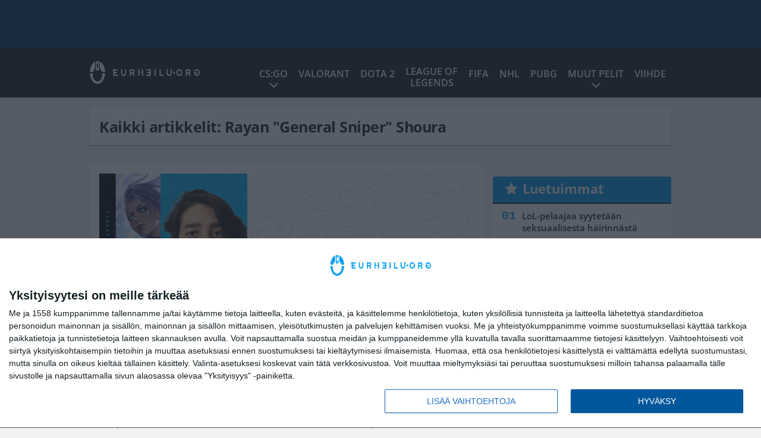

--- FILE ---
content_type: text/html; charset=UTF-8
request_url: https://eurheilu.org/tag/rayan-general-sniper-shoura/
body_size: 7963
content:

<!doctype html>
<html lang="fi">
	<head>
		<!-- meta charset="UTF-8" //-->
		<meta http-equiv="Content-Type" content="text/html; charset=UTF-8" />
		<meta http-equiv="X-UA-Compatible" content="IE=edge">
		<meta name="viewport" content="width=device-width, initial-scale=1" />

		<meta name='robots' content='index, follow, max-image-preview:large, max-snippet:-1, max-video-preview:-1' />

	<!-- This site is optimized with the Yoast SEO plugin v23.5 - https://yoast.com/wordpress/plugins/seo/ -->
	<title>Rayan &quot;General Sniper&quot; Shoura arkistot - eUrheilu.org</title>
	<meta name="description" content="eUrheilu.org - Kilpapelaamisen tuoreimmat uutiset! - Rayan &quot;General Sniper&quot; Shoura Uutiset" />
	<link rel="canonical" href="https://eurheilu.org/tag/rayan-general-sniper-shoura/" />
	<meta property="og:locale" content="fi_FI" />
	<meta property="og:type" content="article" />
	<meta property="og:title" content="Rayan &quot;General Sniper&quot; Shoura arkistot - eUrheilu.org" />
	<meta property="og:description" content="eUrheilu.org - Kilpapelaamisen tuoreimmat uutiset! - Rayan &quot;General Sniper&quot; Shoura Uutiset" />
	<meta property="og:url" content="https://eurheilu.org/tag/rayan-general-sniper-shoura/" />
	<meta property="og:site_name" content="eUrheilu.org" />
	<meta property="og:image" content="https://eurheilu.org/app/uploads/2020/08/eurheilu.jpg" />
	<meta property="og:image:width" content="1200" />
	<meta property="og:image:height" content="630" />
	<meta property="og:image:type" content="image/jpeg" />
	<meta name="twitter:card" content="summary_large_image" />
	<script type="application/ld+json" class="yoast-schema-graph">{"@context":"https://schema.org","@graph":[{"@type":"CollectionPage","@id":"https://eurheilu.org/tag/rayan-general-sniper-shoura/","url":"https://eurheilu.org/tag/rayan-general-sniper-shoura/","name":"Rayan \"General Sniper\" Shoura arkistot - eUrheilu.org","isPartOf":{"@id":"https://eurheilu.org/#website"},"primaryImageOfPage":{"@id":"https://eurheilu.org/tag/rayan-general-sniper-shoura/#primaryimage"},"image":{"@id":"https://eurheilu.org/tag/rayan-general-sniper-shoura/#primaryimage"},"thumbnailUrl":"https://eurheilu.org/app/uploads/2020/11/general-sniper.png","description":"eUrheilu.org - Kilpapelaamisen tuoreimmat uutiset! - Rayan \"General Sniper\" Shoura Uutiset","breadcrumb":{"@id":"https://eurheilu.org/tag/rayan-general-sniper-shoura/#breadcrumb"},"inLanguage":"fi"},{"@type":"ImageObject","inLanguage":"fi","@id":"https://eurheilu.org/tag/rayan-general-sniper-shoura/#primaryimage","url":"https://eurheilu.org/app/uploads/2020/11/general-sniper.png","contentUrl":"https://eurheilu.org/app/uploads/2020/11/general-sniper.png","width":1920,"height":1080,"caption":"Kuva: Cloud9"},{"@type":"BreadcrumbList","@id":"https://eurheilu.org/tag/rayan-general-sniper-shoura/#breadcrumb","itemListElement":[{"@type":"ListItem","position":1,"name":"Home","item":"https://eurheilu.org/"},{"@type":"ListItem","position":2,"name":"Rayan \"General Sniper\" Shoura"}]},{"@type":"WebSite","@id":"https://eurheilu.org/#website","url":"https://eurheilu.org/","name":"eUrheilu.org","description":"Kilpapelaamisen tuoreimmat uutiset!","potentialAction":[{"@type":"SearchAction","target":{"@type":"EntryPoint","urlTemplate":"https://eurheilu.org/?s={search_term_string}"},"query-input":{"@type":"PropertyValueSpecification","valueRequired":true,"valueName":"search_term_string"}}],"inLanguage":"fi"}]}</script>
	<!-- / Yoast SEO plugin. -->


<link rel="alternate" type="application/rss+xml" title="eUrheilu.org &raquo; Rayan &quot;General Sniper&quot; Shoura avainsanan RSS-syöte" href="https://eurheilu.org/tag/rayan-general-sniper-shoura/feed/" />
<link rel='stylesheet' id='wp-block-library-css' href='https://eurheilu.org/wp/wp-includes/css/dist/block-library/style.min.css?ver=8330ffa864cc2ff68ac76d1bc1fc7c43' type='text/css' media='all' />
<style id='classic-theme-styles-inline-css' type='text/css'>
/*! This file is auto-generated */
.wp-block-button__link{color:#fff;background-color:#32373c;border-radius:9999px;box-shadow:none;text-decoration:none;padding:calc(.667em + 2px) calc(1.333em + 2px);font-size:1.125em}.wp-block-file__button{background:#32373c;color:#fff;text-decoration:none}
</style>
<style id='global-styles-inline-css' type='text/css'>
:root{--wp--preset--aspect-ratio--square: 1;--wp--preset--aspect-ratio--4-3: 4/3;--wp--preset--aspect-ratio--3-4: 3/4;--wp--preset--aspect-ratio--3-2: 3/2;--wp--preset--aspect-ratio--2-3: 2/3;--wp--preset--aspect-ratio--16-9: 16/9;--wp--preset--aspect-ratio--9-16: 9/16;--wp--preset--color--black: #000000;--wp--preset--color--cyan-bluish-gray: #abb8c3;--wp--preset--color--white: #ffffff;--wp--preset--color--pale-pink: #f78da7;--wp--preset--color--vivid-red: #cf2e2e;--wp--preset--color--luminous-vivid-orange: #ff6900;--wp--preset--color--luminous-vivid-amber: #fcb900;--wp--preset--color--light-green-cyan: #7bdcb5;--wp--preset--color--vivid-green-cyan: #00d084;--wp--preset--color--pale-cyan-blue: #8ed1fc;--wp--preset--color--vivid-cyan-blue: #0693e3;--wp--preset--color--vivid-purple: #9b51e0;--wp--preset--gradient--vivid-cyan-blue-to-vivid-purple: linear-gradient(135deg,rgba(6,147,227,1) 0%,rgb(155,81,224) 100%);--wp--preset--gradient--light-green-cyan-to-vivid-green-cyan: linear-gradient(135deg,rgb(122,220,180) 0%,rgb(0,208,130) 100%);--wp--preset--gradient--luminous-vivid-amber-to-luminous-vivid-orange: linear-gradient(135deg,rgba(252,185,0,1) 0%,rgba(255,105,0,1) 100%);--wp--preset--gradient--luminous-vivid-orange-to-vivid-red: linear-gradient(135deg,rgba(255,105,0,1) 0%,rgb(207,46,46) 100%);--wp--preset--gradient--very-light-gray-to-cyan-bluish-gray: linear-gradient(135deg,rgb(238,238,238) 0%,rgb(169,184,195) 100%);--wp--preset--gradient--cool-to-warm-spectrum: linear-gradient(135deg,rgb(74,234,220) 0%,rgb(151,120,209) 20%,rgb(207,42,186) 40%,rgb(238,44,130) 60%,rgb(251,105,98) 80%,rgb(254,248,76) 100%);--wp--preset--gradient--blush-light-purple: linear-gradient(135deg,rgb(255,206,236) 0%,rgb(152,150,240) 100%);--wp--preset--gradient--blush-bordeaux: linear-gradient(135deg,rgb(254,205,165) 0%,rgb(254,45,45) 50%,rgb(107,0,62) 100%);--wp--preset--gradient--luminous-dusk: linear-gradient(135deg,rgb(255,203,112) 0%,rgb(199,81,192) 50%,rgb(65,88,208) 100%);--wp--preset--gradient--pale-ocean: linear-gradient(135deg,rgb(255,245,203) 0%,rgb(182,227,212) 50%,rgb(51,167,181) 100%);--wp--preset--gradient--electric-grass: linear-gradient(135deg,rgb(202,248,128) 0%,rgb(113,206,126) 100%);--wp--preset--gradient--midnight: linear-gradient(135deg,rgb(2,3,129) 0%,rgb(40,116,252) 100%);--wp--preset--font-size--small: 13px;--wp--preset--font-size--medium: 20px;--wp--preset--font-size--large: 36px;--wp--preset--font-size--x-large: 42px;--wp--preset--spacing--20: 0.44rem;--wp--preset--spacing--30: 0.67rem;--wp--preset--spacing--40: 1rem;--wp--preset--spacing--50: 1.5rem;--wp--preset--spacing--60: 2.25rem;--wp--preset--spacing--70: 3.38rem;--wp--preset--spacing--80: 5.06rem;--wp--preset--shadow--natural: 6px 6px 9px rgba(0, 0, 0, 0.2);--wp--preset--shadow--deep: 12px 12px 50px rgba(0, 0, 0, 0.4);--wp--preset--shadow--sharp: 6px 6px 0px rgba(0, 0, 0, 0.2);--wp--preset--shadow--outlined: 6px 6px 0px -3px rgba(255, 255, 255, 1), 6px 6px rgba(0, 0, 0, 1);--wp--preset--shadow--crisp: 6px 6px 0px rgba(0, 0, 0, 1);}:where(.is-layout-flex){gap: 0.5em;}:where(.is-layout-grid){gap: 0.5em;}body .is-layout-flex{display: flex;}.is-layout-flex{flex-wrap: wrap;align-items: center;}.is-layout-flex > :is(*, div){margin: 0;}body .is-layout-grid{display: grid;}.is-layout-grid > :is(*, div){margin: 0;}:where(.wp-block-columns.is-layout-flex){gap: 2em;}:where(.wp-block-columns.is-layout-grid){gap: 2em;}:where(.wp-block-post-template.is-layout-flex){gap: 1.25em;}:where(.wp-block-post-template.is-layout-grid){gap: 1.25em;}.has-black-color{color: var(--wp--preset--color--black) !important;}.has-cyan-bluish-gray-color{color: var(--wp--preset--color--cyan-bluish-gray) !important;}.has-white-color{color: var(--wp--preset--color--white) !important;}.has-pale-pink-color{color: var(--wp--preset--color--pale-pink) !important;}.has-vivid-red-color{color: var(--wp--preset--color--vivid-red) !important;}.has-luminous-vivid-orange-color{color: var(--wp--preset--color--luminous-vivid-orange) !important;}.has-luminous-vivid-amber-color{color: var(--wp--preset--color--luminous-vivid-amber) !important;}.has-light-green-cyan-color{color: var(--wp--preset--color--light-green-cyan) !important;}.has-vivid-green-cyan-color{color: var(--wp--preset--color--vivid-green-cyan) !important;}.has-pale-cyan-blue-color{color: var(--wp--preset--color--pale-cyan-blue) !important;}.has-vivid-cyan-blue-color{color: var(--wp--preset--color--vivid-cyan-blue) !important;}.has-vivid-purple-color{color: var(--wp--preset--color--vivid-purple) !important;}.has-black-background-color{background-color: var(--wp--preset--color--black) !important;}.has-cyan-bluish-gray-background-color{background-color: var(--wp--preset--color--cyan-bluish-gray) !important;}.has-white-background-color{background-color: var(--wp--preset--color--white) !important;}.has-pale-pink-background-color{background-color: var(--wp--preset--color--pale-pink) !important;}.has-vivid-red-background-color{background-color: var(--wp--preset--color--vivid-red) !important;}.has-luminous-vivid-orange-background-color{background-color: var(--wp--preset--color--luminous-vivid-orange) !important;}.has-luminous-vivid-amber-background-color{background-color: var(--wp--preset--color--luminous-vivid-amber) !important;}.has-light-green-cyan-background-color{background-color: var(--wp--preset--color--light-green-cyan) !important;}.has-vivid-green-cyan-background-color{background-color: var(--wp--preset--color--vivid-green-cyan) !important;}.has-pale-cyan-blue-background-color{background-color: var(--wp--preset--color--pale-cyan-blue) !important;}.has-vivid-cyan-blue-background-color{background-color: var(--wp--preset--color--vivid-cyan-blue) !important;}.has-vivid-purple-background-color{background-color: var(--wp--preset--color--vivid-purple) !important;}.has-black-border-color{border-color: var(--wp--preset--color--black) !important;}.has-cyan-bluish-gray-border-color{border-color: var(--wp--preset--color--cyan-bluish-gray) !important;}.has-white-border-color{border-color: var(--wp--preset--color--white) !important;}.has-pale-pink-border-color{border-color: var(--wp--preset--color--pale-pink) !important;}.has-vivid-red-border-color{border-color: var(--wp--preset--color--vivid-red) !important;}.has-luminous-vivid-orange-border-color{border-color: var(--wp--preset--color--luminous-vivid-orange) !important;}.has-luminous-vivid-amber-border-color{border-color: var(--wp--preset--color--luminous-vivid-amber) !important;}.has-light-green-cyan-border-color{border-color: var(--wp--preset--color--light-green-cyan) !important;}.has-vivid-green-cyan-border-color{border-color: var(--wp--preset--color--vivid-green-cyan) !important;}.has-pale-cyan-blue-border-color{border-color: var(--wp--preset--color--pale-cyan-blue) !important;}.has-vivid-cyan-blue-border-color{border-color: var(--wp--preset--color--vivid-cyan-blue) !important;}.has-vivid-purple-border-color{border-color: var(--wp--preset--color--vivid-purple) !important;}.has-vivid-cyan-blue-to-vivid-purple-gradient-background{background: var(--wp--preset--gradient--vivid-cyan-blue-to-vivid-purple) !important;}.has-light-green-cyan-to-vivid-green-cyan-gradient-background{background: var(--wp--preset--gradient--light-green-cyan-to-vivid-green-cyan) !important;}.has-luminous-vivid-amber-to-luminous-vivid-orange-gradient-background{background: var(--wp--preset--gradient--luminous-vivid-amber-to-luminous-vivid-orange) !important;}.has-luminous-vivid-orange-to-vivid-red-gradient-background{background: var(--wp--preset--gradient--luminous-vivid-orange-to-vivid-red) !important;}.has-very-light-gray-to-cyan-bluish-gray-gradient-background{background: var(--wp--preset--gradient--very-light-gray-to-cyan-bluish-gray) !important;}.has-cool-to-warm-spectrum-gradient-background{background: var(--wp--preset--gradient--cool-to-warm-spectrum) !important;}.has-blush-light-purple-gradient-background{background: var(--wp--preset--gradient--blush-light-purple) !important;}.has-blush-bordeaux-gradient-background{background: var(--wp--preset--gradient--blush-bordeaux) !important;}.has-luminous-dusk-gradient-background{background: var(--wp--preset--gradient--luminous-dusk) !important;}.has-pale-ocean-gradient-background{background: var(--wp--preset--gradient--pale-ocean) !important;}.has-electric-grass-gradient-background{background: var(--wp--preset--gradient--electric-grass) !important;}.has-midnight-gradient-background{background: var(--wp--preset--gradient--midnight) !important;}.has-small-font-size{font-size: var(--wp--preset--font-size--small) !important;}.has-medium-font-size{font-size: var(--wp--preset--font-size--medium) !important;}.has-large-font-size{font-size: var(--wp--preset--font-size--large) !important;}.has-x-large-font-size{font-size: var(--wp--preset--font-size--x-large) !important;}
:where(.wp-block-post-template.is-layout-flex){gap: 1.25em;}:where(.wp-block-post-template.is-layout-grid){gap: 1.25em;}
:where(.wp-block-columns.is-layout-flex){gap: 2em;}:where(.wp-block-columns.is-layout-grid){gap: 2em;}
:root :where(.wp-block-pullquote){font-size: 1.5em;line-height: 1.6;}
</style>
<link rel='stylesheet' id='auth0-widget-css' href='https://eurheilu.org/app/plugins/auth0/assets/css/main.css?ver=4.6.2' type='text/css' media='all' />
<link rel='stylesheet' id='pnfp_ads_styles-css' href='https://eurheilu.org/app/plugins/fp_ads/css/fads.min.css?ver=0.1.4' type='text/css' media='all' />
<link rel='stylesheet' id='toplytics-css' href='https://eurheilu.org/app/plugins/toplytics/components/../resources/frontend/css/toplytics-public.css?ver=4.1' type='text/css' media='all' />
<link rel='stylesheet' id='block-post-list-css-css' href='https://eurheilu.org/app/themes/media-theme/assets/css/block-post-list.css?ver=0.62' type='text/css' media='all' />
<link rel='stylesheet' id='block-headline-css-css' href='https://eurheilu.org/app/themes/media-theme/assets/css/block-headline.css?ver=0.62' type='text/css' media='all' />
<link rel='stylesheet' id='block-breaking-news-css-css' href='https://eurheilu.org/app/themes/media-theme/assets/css/block-breaking-news.css?ver=0.62' type='text/css' media='all' />
<link rel='stylesheet' id='mt-style-css' href='https://eurheilu.org/app/themes/media-theme/assets/css/style.css?ver=0.62' type='text/css' media='all' />
<script type="text/javascript" src="https://eurheilu.org/wp/wp-includes/js/jquery/jquery.min.js?ver=3.7.1" id="jquery-core-js"></script>
<script type="text/javascript" src="https://eurheilu.org/app/plugins/fp_ads/js/fads.min.js?ver=0.1.4" id="pnfp_ads_script-js"></script>
<script type="text/javascript" src="https://eurheilu.org/app/themes/media-theme/assets/js/ad-loader.js?ver=0.62" id="mt-ad-loader-js"></script>

	<!-- Google tag (gtag.js) - (PCT) V4 Analytics -->
	<script async src="https://www.googletagmanager.com/gtag/js?id=G-6RH20FPCBZ"></script>
	<script>
		window.dataLayer = window.dataLayer || [];
		function gtag(){dataLayer.push(arguments);}
		gtag('js', new Date());

		gtag('config', 'G-6RH20FPCBZ');
	</script>
<meta name="theme-color" content="#01395d" /><link rel="icon" type="image/png" href="https://eurheilu.org/app/themes/media-theme-eurheilu/assets/img/favicons/favicon-128x128.png" sizes="128x128"><link rel="icon" type="image/png" href="https://eurheilu.org/app/themes/media-theme-eurheilu/assets/img/favicons/favicon-32x32.png" sizes="32x32"><link rel="icon" type="image/png" href="https://eurheilu.org/app/themes/media-theme-eurheilu/assets/img/favicons/favicon-16x16.png" sizes="16x16"><meta property="fb:app_id" content="278422252628141" /><link rel="manifest" href="/manifest.json">				<link rel="preload" href="https://eurheilu.org/app/themes/media-theme-eurheilu/assets/fonts/open-sans-v34-latin-ext_latin-500.woff2" as="font" type="font/woff2" crossorigin>
							<link rel="preload" href="https://eurheilu.org/app/themes/media-theme-eurheilu/assets/fonts/open-sans-v34-latin-ext_latin-600.woff2" as="font" type="font/woff2" crossorigin>
							<link rel="preload" href="https://eurheilu.org/app/themes/media-theme-eurheilu/assets/fonts/open-sans-v34-latin-ext_latin-700.woff2" as="font" type="font/woff2" crossorigin>
							<link rel="preload" href="https://eurheilu.org/app/themes/media-theme-eurheilu/assets/fonts/open-sans-v34-latin-ext_latin-800.woff2" as="font" type="font/woff2" crossorigin>
							<link rel="preload" href="https://eurheilu.org/app/themes/media-theme-eurheilu/assets/fonts/open-sans-v34-latin-ext_latin-regular.woff2" as="font" type="font/woff2" crossorigin>
						<!-- InMobi Choice. Consent Manager Tag v3.0 (for TCF 2.2) -->
			<script type="text/javascript" async=true>
			(function() {
			var host = window.location.hostname;
			var element = document.createElement('script');
			var firstScript = document.getElementsByTagName('script')[0];
			var url = 'https://cmp.inmobi.com'
				.concat('/choice/', 'xYfHFX9BdTC6G', '/', host, '/choice.js?tag_version=V3');
			var uspTries = 0;
			var uspTriesLimit = 3;
			element.async = true;
			element.type = 'text/javascript';
			element.src = url;

			firstScript.parentNode.insertBefore(element, firstScript);

			function makeStub() {
				var TCF_LOCATOR_NAME = '__tcfapiLocator';
				var queue = [];
				var win = window;
				var cmpFrame;

				function addFrame() {
				var doc = win.document;
				var otherCMP = !!(win.frames[TCF_LOCATOR_NAME]);

				if (!otherCMP) {
					if (doc.body) {
					var iframe = doc.createElement('iframe');

					iframe.style.cssText = 'display:none';
					iframe.name = TCF_LOCATOR_NAME;
					doc.body.appendChild(iframe);
					} else {
					setTimeout(addFrame, 5);
					}
				}
				return !otherCMP;
				}

				function tcfAPIHandler() {
				var gdprApplies;
				var args = arguments;

				if (!args.length) {
					return queue;
				} else if (args[0] === 'setGdprApplies') {
					if (
					args.length > 3 &&
					args[2] === 2 &&
					typeof args[3] === 'boolean'
					) {
					gdprApplies = args[3];
					if (typeof args[2] === 'function') {
						args[2]('set', true);
					}
					}
				} else if (args[0] === 'ping') {
					var retr = {
					gdprApplies: gdprApplies,
					cmpLoaded: false,
					cmpStatus: 'stub'
					};

					if (typeof args[2] === 'function') {
					args[2](retr);
					}
				} else {
					if(args[0] === 'init' && typeof args[3] === 'object') {
					args[3] = Object.assign(args[3], { tag_version: 'V3' });
					}
					queue.push(args);
				}
				}

				function postMessageEventHandler(event) {
				var msgIsString = typeof event.data === 'string';
				var json = {};

				try {
					if (msgIsString) {
					json = JSON.parse(event.data);
					} else {
					json = event.data;
					}
				} catch (ignore) {}

				var payload = json.__tcfapiCall;

				if (payload) {
					window.__tcfapi(
					payload.command,
					payload.version,
					function(retValue, success) {
						var returnMsg = {
						__tcfapiReturn: {
							returnValue: retValue,
							success: success,
							callId: payload.callId
						}
						};
						if (msgIsString) {
						returnMsg = JSON.stringify(returnMsg);
						}
						if (event && event.source && event.source.postMessage) {
						event.source.postMessage(returnMsg, '*');
						}
					},
					payload.parameter
					);
				}
				}

				while (win) {
				try {
					if (win.frames[TCF_LOCATOR_NAME]) {
					cmpFrame = win;
					break;
					}
				} catch (ignore) {}

				if (win === window.top) {
					break;
				}
				win = win.parent;
				}
				if (!cmpFrame) {
				addFrame();
				win.__tcfapi = tcfAPIHandler;
				win.addEventListener('message', postMessageEventHandler, false);
				}
			};

			makeStub();

			var uspStubFunction = function() {
				var arg = arguments;
				if (typeof window.__uspapi !== uspStubFunction) {
				setTimeout(function() {
					if (typeof window.__uspapi !== 'undefined') {
					window.__uspapi.apply(window.__uspapi, arg);
					}
				}, 500);
				}
			};

			var checkIfUspIsReady = function() {
				uspTries++;
				if (window.__uspapi === uspStubFunction && uspTries < uspTriesLimit) {
				console.warn('USP is not accessible');
				} else {
				clearInterval(uspInterval);
				}
			};

			if (typeof window.__uspapi === 'undefined') {
				window.__uspapi = uspStubFunction;
				var uspInterval = setInterval(checkIfUspIsReady, 6000);
			}
			})();
			</script>
			<!-- End InMobi Choice. Consent Manager Tag v3.0 (for TCF 2.2) -->
		
		
						<!-- Matomo Tag Manager -->
<script>
  var _mtm = window._mtm = window._mtm || [];
  _mtm.push({'mtm.startTime': (new Date().getTime()), 'event': 'mtm.Start'});
  var d=document, g=d.createElement('script'), s=d.getElementsByTagName('script')[0];
  g.async=true; g.src='https://wjw0khkm.eurheilu.org/js/container_WJW0kHkm.js';
  s.parentNode.insertBefore(g,s);
</script>
<!-- End Matomo Tag Manager -->
			</head>
	<body class="" data-template="base.twig">
			<!-- Global site tag (gtag.js) - Google Analytics V4 -->
	<script async src="https://www.googletagmanager.com/gtag/js?id=G-KF9R8F144F"></script>
	<script>
		window.dataLayer = window.dataLayer || [];
		function gtag() { dataLayer.push(arguments); }
		gtag( 'js', new Date() );
		gtag( 'config', 'G-KF9R8F144F', {
				} );
	</script>

				<header class="clearfix">
			
	<div class="ads-desktop items-center p-t-40 p-b-40">
		<div class="adform" data-desktop-id="1295223"></div>
<div data-ad-unit-id="666738"></div>
	</div>
		
	<div class="ads-mobile items-center p-b-20">
		<div class="adform" data-mobile-id="1295224"></div>
<div data-ad-unit-id="465250"></div>
	</div>
	
	<div class="navbar">
		<div class="grid">
			<div class="container">
				<nav class="navigation">
					<div class="mobile-logo">
													<div class="h1">
								<a href="https://eurheilu.org/">
									<img src="https://eurheilu.org/app/themes/media-theme-eurheilu/assets/img/logo.svg" alt="eUrheilu.org" title="eUrheilu.org" />
								</a>
							</div>
											</div>
												<ul class="nav m-nav">
		<li class="nav-item track-event" data-placement="mobile-menu" data-title="Etusivu" data-position="1">
			<a href="/">
				<i class="icon icon-home" aria-hidden="true"></i>
				<span>Etusivu</span>
			</a>
		</li>
					<li class="nav-item track-event" data-placement="mobile-menu" data-title="Uusimmat" data-position="2">
				<a href="https://eurheilu.org/luetuimmat/" target="">
					<i class="icon icon-star-o" aria-hidden="true"></i>
					<span>Luetuimmat</span>
				</a>
			</li>
							<li class="nav-item track-event" data-placement="mobile-menu" data-title="Uusimmat" data-position="3">
				<a href="https://eurheilu.org/uusimmat/" target="">
					<i class="icon icon-clock-o" aria-hidden="true"></i>
					<span>Uusimmat</span>
				</a>
			</li>
								<li class="nav-item">
			<a class="main-nav-toggle-mobile" href="#">
				<i class="icon icon-bars" aria-hidden="true"></i>
				<span>Valikko</span>
			</a>
		</li>
			</ul>

	<ul class="nav d-nav">
		<li class="logo">
							<div class="h1">
					<a href="https://eurheilu.org/">
						<img src="https://eurheilu.org/app/themes/media-theme-eurheilu/assets/img/logo.svg" alt="eUrheilu.org" title="eUrheilu.org" />
					</a>
				</div>
					</li>
		<li class="dummy-element"></li>
		<li class="drawer-element"><div></div></li>
			<li class="nav-item  menu-item-has-children">
			<a class="nav-link" target="" href="https://eurheilu.org/csgo-counter-strike-global-offensive/">CS:GO</a>
							<span class="dropdown-toggle">
					<i class="icon icon-chevron-down" aria-hidden="true"></i>
				</span>
				<ul class="dropdown-menu">

											<li class="dropdown-item">
						<a target="" href="https://eurheilu.org/csgo-ence/">CS:GO ENCE</a>
												</li>
											<li class="dropdown-item">
						<a target="" href="https://eurheilu.org/csgo-havu/">CS:GO HAVU</a>
												</li>
											<li class="dropdown-item">
						<a target="" href="https://eurheilu.org/csgo-og/">CS:GO OG</a>
												</li>
											<li class="dropdown-item">
						<a target="" href="https://eurheilu.org/csgo-team-liquid/">CS:GO Team Liquid</a>
												</li>
					
				</ul>
					</li>
			<li class="nav-item ">
			<a class="nav-link" target="" href="https://eurheilu.org/eSports/valorant/">VALORANT</a>
					</li>
			<li class="nav-item ">
			<a class="nav-link" target="" href="https://eurheilu.org/eSports/dota2/">Dota 2</a>
					</li>
			<li class="nav-item nav-item-two-liner">
			<a class="nav-link" target="" href="https://eurheilu.org/eSports/league-of-legends/">League of <br>Legends</a>
					</li>
			<li class="nav-item ">
			<a class="nav-link" target="" href="https://eurheilu.org/eSports/fifa/">FIFA</a>
					</li>
			<li class="nav-item ">
			<a class="nav-link" target="" href="https://eurheilu.org/eSports/nhl/">NHL</a>
					</li>
			<li class="nav-item ">
			<a class="nav-link" target="" href="https://eurheilu.org/eSports/pubg/">PUBG</a>
					</li>
			<li class="nav-item  menu-item-has-children">
			<a class="nav-link" target="" href="#">Muut pelit</a>
							<span class="dropdown-toggle">
					<i class="icon icon-chevron-down" aria-hidden="true"></i>
				</span>
				<ul class="dropdown-menu">

											<li class="dropdown-item">
						<a target="" href="https://eurheilu.org/eSports/overwatch/">Overwatch</a>
												</li>
											<li class="dropdown-item">
						<a target="" href="https://eurheilu.org/eSports/call-of-duty/">Call of Duty</a>
												</li>
											<li class="dropdown-item">
						<a target="" href="https://eurheilu.org/eSports/fortnite/">Fortnite</a>
												</li>
											<li class="dropdown-item">
						<a target="" href="https://eurheilu.org/eSports/starcraft-2/">StarCraft 2</a>
												</li>
											<li class="dropdown-item">
						<a target="" href="https://eurheilu.org/eSports/muut-pelit/">Muut peliuutiset</a>
												</li>
					
				</ul>
					</li>
			<li class="nav-item ">
			<a class="nav-link" target="" href="https://eurheilu.org/eSports/viihde/">Viihde</a>
					</li>
		</ul>
									</nav>
			</div>
		</div>
	</div>
</header>
		<main id="main" class="site-main">
							
				
										<div class="grid p-b-16">
					<div class="container top-content">
																		            <div class="block-box clearfix term-header">
            <h1>Kaikki artikkelit: Rayan "General Sniper" Shoura</h1>
                    </div>
            					</div>
				</div>
										
	<div class="ads-desktop items-center">
		<div data-ad-unit-id="465249"></div>
	</div>
				
	<div class="ads-mobile items-center">
		<div data-ad-unit-id="465251"></div>
	</div>
						<div class="grid p-t-16 p-b-16">
				<div class="page-content">
					                        

									<div class="post-list post-list-type-2" data-id="post-list-1797416292">
							<div class="block-box news-post m-b-15">
				<div class="image">
	<a href="https://eurheilu.org/cloud9-peruutti-14-vuotiaan-twitch-tahden-sopimuksen-tulen-takaisin-vahvempana-kuin-koskaan/" title="Cloud9 peruutti 14-vuotiaan Twitch-tähden sopimuksen &#8211; &#8221;Tulen takaisin vahvempana kuin koskaan&#8221;">
					<img class="lazyload" src="https://eurheilu.org/app/themes/media-theme/assets/img/lazy-placeholder.png"
				data-src="https://eurheilu.org/app/uploads/2020/11/general-sniper.png" width="1920" height="1080"data-srcset="https://eurheilu.org/app/uploads/2020/11/general-sniper.png 1920w, https://eurheilu.org/app/uploads/2020/11/general-sniper-222x125.png 222w, "
				sizes="(max-width: 979px) 316px, (min-width: 980px) 632px" alt="general sniper" title="Cloud9 peruutti 14-vuotiaan Twitch-tähden sopimuksen &#8211; &#8221;Tulen takaisin vahvempana kuin koskaan&#8221;" />
			</a>
</div>				<div class="description">
					<div class="title">
						
						<a href="https://eurheilu.org/cloud9-peruutti-14-vuotiaan-twitch-tahden-sopimuksen-tulen-takaisin-vahvempana-kuin-koskaan/" title="Cloud9 peruutti 14-vuotiaan Twitch-tähden sopimuksen &#8211; &#8221;Tulen takaisin vahvempana kuin koskaan&#8221;">Cloud9 peruutti 14-vuotiaan Twitch-tähden sopimuksen &#8211; &#8221;Tulen takaisin vahvempana kuin koskaan&#8221;</a>
					</div>
					<div class="meta m-t-4">
						
			<a class="author" href="https://eurheilu.org/author/joonas-eriksson/">Joonas Eriksson</a> |
							<time class="publish" datetime="2020-11-04T21:07:40+02:00">
							<span class="date">04.11.2020</span> <span class="time">21:07</span>						</time>
					</div>
				</div>
			</div>
				</div>	
            				</div>
				


	<style type="text/css" scoped>
				@media(max-width: 979px) {
			.page-sidebar .block .posts ol li:nth-child(n+11) { display: none; }
		}
		
				@media(min-width: 980px) {
			.page-sidebar .block .posts ol li:nth-child(n+6) { display: none; }
			/* The "mobile list" is showed under each post even on desktop */
			.most-read-block .posts ol li:nth-child(n+11) { display: none; }
		}
			</style>
<div class="page-sidebar">
	<div class="theiaStickySidebar">			
	
	

					<div class="block most-read-block">
			<div class="title">
				<i class="icon icon-star" aria-hidden="true"></i><a href="/luetuimmat/" target="_self">Luetuimmat</a>
			</div>
			<div class="posts">
									
													<ol>
												<li><a href="https://eurheilu.org/lol-pelaajaa-syytetaan-seksuaalisesta-hairinnasta/" title="LoL-pelaajaa syytetään seksuaalisesta häirinnästä">LoL-pelaajaa syytetään seksuaalisesta häirinnästä</a></li>
												<li><a href="https://eurheilu.org/hltv-jatkoi-cs2-palkinnot-team-vitality-vuoden-joukkue/" title="HLTV jatkoi CS2-palkinnot &#8211; Team Vitality vuoden joukkue">HLTV jatkoi CS2-palkinnot &#8211; Team Vitality vuoden joukkue</a></li>
												<li><a href="https://eurheilu.org/venalaispelaajat-jyrasivat-hltvn-parhaiden-pelaajien-listauksessa-ykkosnimi-kuitenkin-ranskasta/" title="Venäläispelaajat jyräsivät HLTV:n parhaiden pelaajien listauksessa – ykkösnimi kuitenkin Ranskasta">Venäläispelaajat jyräsivät HLTV:n parhaiden pelaajien listauksessa – ykkösnimi kuitenkin Ranskasta</a></li>
											</ol>
							</div>
		</div>

					
	<div class="block items-center ads-desktop">
		<div data-ad-unit-id="465252"></div>
	</div>
		
		<div class="block latest">
			<div class="title">
				<i class="icon icon-clock-o" aria-hidden="true"></i><a href="/uusimmat/" target="_self">Uusimmat</a>
			</div>
			<div class="posts">
									
											<ol>
																	<li>
															<a href="https://eurheilu.org/cloud9-peruutti-14-vuotiaan-twitch-tahden-sopimuksen-tulen-takaisin-vahvempana-kuin-koskaan/" title="Cloud9 peruutti 14-vuotiaan Twitch-tähden sopimuksen &#8211; &#8221;Tulen takaisin vahvempana kuin koskaan&#8221;">Cloud9 peruutti 14-vuotiaan Twitch-tähden sopimuksen &#8211; &#8221;Tulen takaisin vahvempana kuin koskaan&#8221;</a>
													</li>
									</ol>
						</div>
		</div>

					
	<div class="block items-center ads-desktop">
		<div data-ad-unit-id="465253"></div>
	</div>
				</div></div>			</div>
		</main>
		<footer id="footer">
		<div class="footer-bottom">
		<div class="grid">
						<div class="container">
				&copy; 2026 - eUrheilu.org. Kaikki oikeudet pidätetään.
				 <a class="btn btn-secondary" href="mailto:toimitus@eurheilu.org">toimitus@eurheilu.org</a>			</div>
		</div>
	</div>
</footer>
				
<div class="pwa-prompt is-closed">
    <div class="close"></div>
    <div class="heading">Asenna appi</div>
    <div class="content">
        <img class="pwa-icon" src="https://eurheilu.org/app/themes/media-theme-eurheilu/assets/img/pwa/192x192.png" width="192" height="192">
        <div class="text">
            <h2>eUrheilu.org</h2>
            <p>Kilpapelaamisen tuoreimmat uutiset!</p>
        </div>
    </div>
    <button class="btn btn-primary install-btn">Asenna appi</button>
</div>
		
		<section class="pnfpad_popup popup_full popup_hide"> <section class="popup_container"><div class="popup_content">&nbsp;</div></section></section><section class="pnfpad_floater afloater_container afloater_full floater_hide"></section>	<script async='async' src='https://macro.adnami.io/macro/spec/adsm.macro.8c34bb73-fc0a-415c-aa44-fb3bdec52e08.js'></script>
	<script>var adsmtag = adsmtag || {};adsmtag.cmd = adsmtag.cmd || [];</script>
<script type="text/javascript" id="pct-frontend-script-js-extra">
/* <![CDATA[ */
var pct = {"ga4_code":"G-6RH20FPCBZ"};
/* ]]> */
</script>
<script type="text/javascript" src="https://eurheilu.org/app/plugins/cta_tracking/js/frontend.js?ver=0.1.3" id="pct-frontend-script-js"></script>
<script type="text/javascript" id="register-podium-service-worker-js-extra">
/* <![CDATA[ */
var pwaData = {"url":"https:\/\/eurheilu.org","scope":"\/"};
/* ]]> */
</script>
<script type="text/javascript" src="https://eurheilu.org/app/themes/media-theme/assets/js/pwa/register-sw.js" id="register-podium-service-worker-js"></script>
<script type="text/javascript" src="https://eurheilu.org/app/themes/media-theme/assets/js/pwa/pwa-prompt.js" id="pwa-propmt-js"></script>
<script type="text/javascript" src="https://eurheilu.org/app/themes/media-theme/assets/js/theia-sticky-sidebar.js?ver=0.62" id="sidebar-scroll-js"></script>
<script type="text/javascript" src="https://eurheilu.org/app/themes/media-theme/assets/js/lozad.min.js?ver=1.9.0" id="lozad-js"></script>
<script type="text/javascript" src="https://eurheilu.org/app/themes/media-theme/assets/js/passiveevents.js" id="default-passive-events-js" async></script>
<script type="text/javascript" src="https://eurheilu.org/app/themes/media-theme/assets/js/frontend-footer.js?ver=0.62" id="mt-js-footer-js" async></script>

						<script src="//s1.adform.net/banners/scripts/adx.js" async defer></script>


<script async src="https://usus-cdn.relevant-digital.com/static/tags/66c49938fddaca0487c820b3.js"></script>


<script>

function loadAds(params) {
      window.relevantDigital = window.relevantDigital || {};
      relevantDigital.cmd = relevantDigital.cmd || [];
      relevantDigital.cmd.push(function() {
            relevantDigital.loadPrebid({
                  configId: "6705259733d4f06ab28fb96f",
                  noGpt: true,
                  manageAdserver: true,
            });
      });
}

loadAds();

</script>

			</body>
</html>